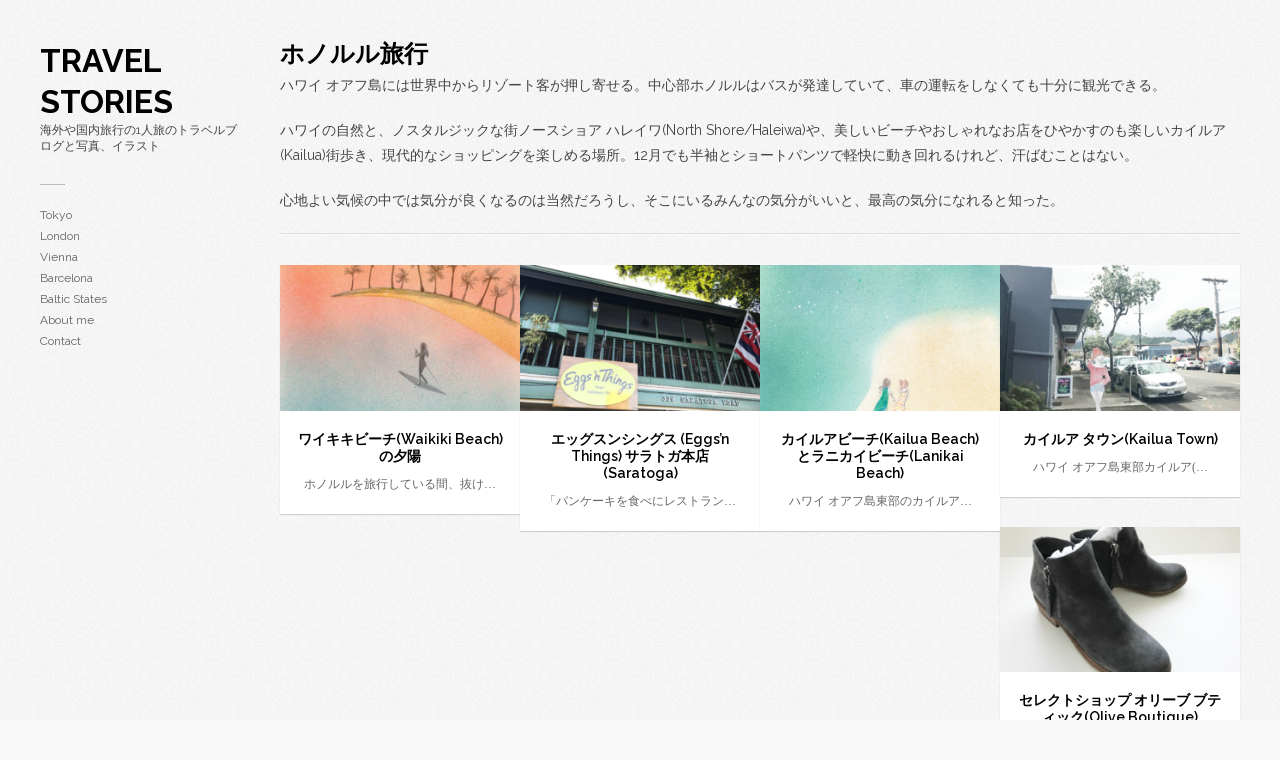

--- FILE ---
content_type: text/html; charset=UTF-8
request_url: http://mizuharu.com/category/travel/honolulu/
body_size: 36949
content:

<!DOCTYPE html>

<html lang="ja">
<head>
	<meta charset="UTF-8" />
	<meta name="viewport" content="width=device-width, initial-scale=1, maximum-scale=1" />
	<title>  ホノルル旅行 | TRAVEL STORIES</title>
	<link rel="pingback" href="http://mizuharu.com/wp/xmlrpc.php" />
	<meta name='robots' content='max-image-preview:large' />
<link rel='dns-prefetch' href='//stats.wp.com' />
<link rel='dns-prefetch' href='//fonts.googleapis.com' />
<link rel='dns-prefetch' href='//v0.wordpress.com' />
<link rel="alternate" type="application/rss+xml" title="TRAVEL STORIES &raquo; フィード" href="https://mizuharu.com/feed/" />
<link rel="alternate" type="application/rss+xml" title="TRAVEL STORIES &raquo; コメントフィード" href="https://mizuharu.com/comments/feed/" />
<link rel="alternate" type="application/rss+xml" title="TRAVEL STORIES &raquo; ホノルル旅行 カテゴリーのフィード" href="https://mizuharu.com/category/travel/honolulu/feed/" />
<script type="text/javascript">
/* <![CDATA[ */
window._wpemojiSettings = {"baseUrl":"https:\/\/s.w.org\/images\/core\/emoji\/15.0.3\/72x72\/","ext":".png","svgUrl":"https:\/\/s.w.org\/images\/core\/emoji\/15.0.3\/svg\/","svgExt":".svg","source":{"concatemoji":"http:\/\/mizuharu.com\/wp\/wp-includes\/js\/wp-emoji-release.min.js?ver=6.6.4"}};
/*! This file is auto-generated */
!function(i,n){var o,s,e;function c(e){try{var t={supportTests:e,timestamp:(new Date).valueOf()};sessionStorage.setItem(o,JSON.stringify(t))}catch(e){}}function p(e,t,n){e.clearRect(0,0,e.canvas.width,e.canvas.height),e.fillText(t,0,0);var t=new Uint32Array(e.getImageData(0,0,e.canvas.width,e.canvas.height).data),r=(e.clearRect(0,0,e.canvas.width,e.canvas.height),e.fillText(n,0,0),new Uint32Array(e.getImageData(0,0,e.canvas.width,e.canvas.height).data));return t.every(function(e,t){return e===r[t]})}function u(e,t,n){switch(t){case"flag":return n(e,"\ud83c\udff3\ufe0f\u200d\u26a7\ufe0f","\ud83c\udff3\ufe0f\u200b\u26a7\ufe0f")?!1:!n(e,"\ud83c\uddfa\ud83c\uddf3","\ud83c\uddfa\u200b\ud83c\uddf3")&&!n(e,"\ud83c\udff4\udb40\udc67\udb40\udc62\udb40\udc65\udb40\udc6e\udb40\udc67\udb40\udc7f","\ud83c\udff4\u200b\udb40\udc67\u200b\udb40\udc62\u200b\udb40\udc65\u200b\udb40\udc6e\u200b\udb40\udc67\u200b\udb40\udc7f");case"emoji":return!n(e,"\ud83d\udc26\u200d\u2b1b","\ud83d\udc26\u200b\u2b1b")}return!1}function f(e,t,n){var r="undefined"!=typeof WorkerGlobalScope&&self instanceof WorkerGlobalScope?new OffscreenCanvas(300,150):i.createElement("canvas"),a=r.getContext("2d",{willReadFrequently:!0}),o=(a.textBaseline="top",a.font="600 32px Arial",{});return e.forEach(function(e){o[e]=t(a,e,n)}),o}function t(e){var t=i.createElement("script");t.src=e,t.defer=!0,i.head.appendChild(t)}"undefined"!=typeof Promise&&(o="wpEmojiSettingsSupports",s=["flag","emoji"],n.supports={everything:!0,everythingExceptFlag:!0},e=new Promise(function(e){i.addEventListener("DOMContentLoaded",e,{once:!0})}),new Promise(function(t){var n=function(){try{var e=JSON.parse(sessionStorage.getItem(o));if("object"==typeof e&&"number"==typeof e.timestamp&&(new Date).valueOf()<e.timestamp+604800&&"object"==typeof e.supportTests)return e.supportTests}catch(e){}return null}();if(!n){if("undefined"!=typeof Worker&&"undefined"!=typeof OffscreenCanvas&&"undefined"!=typeof URL&&URL.createObjectURL&&"undefined"!=typeof Blob)try{var e="postMessage("+f.toString()+"("+[JSON.stringify(s),u.toString(),p.toString()].join(",")+"));",r=new Blob([e],{type:"text/javascript"}),a=new Worker(URL.createObjectURL(r),{name:"wpTestEmojiSupports"});return void(a.onmessage=function(e){c(n=e.data),a.terminate(),t(n)})}catch(e){}c(n=f(s,u,p))}t(n)}).then(function(e){for(var t in e)n.supports[t]=e[t],n.supports.everything=n.supports.everything&&n.supports[t],"flag"!==t&&(n.supports.everythingExceptFlag=n.supports.everythingExceptFlag&&n.supports[t]);n.supports.everythingExceptFlag=n.supports.everythingExceptFlag&&!n.supports.flag,n.DOMReady=!1,n.readyCallback=function(){n.DOMReady=!0}}).then(function(){return e}).then(function(){var e;n.supports.everything||(n.readyCallback(),(e=n.source||{}).concatemoji?t(e.concatemoji):e.wpemoji&&e.twemoji&&(t(e.twemoji),t(e.wpemoji)))}))}((window,document),window._wpemojiSettings);
/* ]]> */
</script>
<style id='wp-emoji-styles-inline-css' type='text/css'>

	img.wp-smiley, img.emoji {
		display: inline !important;
		border: none !important;
		box-shadow: none !important;
		height: 1em !important;
		width: 1em !important;
		margin: 0 0.07em !important;
		vertical-align: -0.1em !important;
		background: none !important;
		padding: 0 !important;
	}
</style>
<link rel='stylesheet' id='wp-block-library-css' href='http://mizuharu.com/wp/wp-includes/css/dist/block-library/style.min.css?ver=6.6.4' type='text/css' media='all' />
<link rel='stylesheet' id='mediaelement-css' href='http://mizuharu.com/wp/wp-includes/js/mediaelement/mediaelementplayer-legacy.min.css?ver=4.2.17' type='text/css' media='all' />
<link rel='stylesheet' id='wp-mediaelement-css' href='http://mizuharu.com/wp/wp-includes/js/mediaelement/wp-mediaelement.min.css?ver=6.6.4' type='text/css' media='all' />
<style id='jetpack-sharing-buttons-style-inline-css' type='text/css'>
.jetpack-sharing-buttons__services-list{display:flex;flex-direction:row;flex-wrap:wrap;gap:0;list-style-type:none;margin:5px;padding:0}.jetpack-sharing-buttons__services-list.has-small-icon-size{font-size:12px}.jetpack-sharing-buttons__services-list.has-normal-icon-size{font-size:16px}.jetpack-sharing-buttons__services-list.has-large-icon-size{font-size:24px}.jetpack-sharing-buttons__services-list.has-huge-icon-size{font-size:36px}@media print{.jetpack-sharing-buttons__services-list{display:none!important}}.editor-styles-wrapper .wp-block-jetpack-sharing-buttons{gap:0;padding-inline-start:0}ul.jetpack-sharing-buttons__services-list.has-background{padding:1.25em 2.375em}
</style>
<style id='classic-theme-styles-inline-css' type='text/css'>
/*! This file is auto-generated */
.wp-block-button__link{color:#fff;background-color:#32373c;border-radius:9999px;box-shadow:none;text-decoration:none;padding:calc(.667em + 2px) calc(1.333em + 2px);font-size:1.125em}.wp-block-file__button{background:#32373c;color:#fff;text-decoration:none}
</style>
<style id='global-styles-inline-css' type='text/css'>
:root{--wp--preset--aspect-ratio--square: 1;--wp--preset--aspect-ratio--4-3: 4/3;--wp--preset--aspect-ratio--3-4: 3/4;--wp--preset--aspect-ratio--3-2: 3/2;--wp--preset--aspect-ratio--2-3: 2/3;--wp--preset--aspect-ratio--16-9: 16/9;--wp--preset--aspect-ratio--9-16: 9/16;--wp--preset--color--black: #000000;--wp--preset--color--cyan-bluish-gray: #abb8c3;--wp--preset--color--white: #ffffff;--wp--preset--color--pale-pink: #f78da7;--wp--preset--color--vivid-red: #cf2e2e;--wp--preset--color--luminous-vivid-orange: #ff6900;--wp--preset--color--luminous-vivid-amber: #fcb900;--wp--preset--color--light-green-cyan: #7bdcb5;--wp--preset--color--vivid-green-cyan: #00d084;--wp--preset--color--pale-cyan-blue: #8ed1fc;--wp--preset--color--vivid-cyan-blue: #0693e3;--wp--preset--color--vivid-purple: #9b51e0;--wp--preset--gradient--vivid-cyan-blue-to-vivid-purple: linear-gradient(135deg,rgba(6,147,227,1) 0%,rgb(155,81,224) 100%);--wp--preset--gradient--light-green-cyan-to-vivid-green-cyan: linear-gradient(135deg,rgb(122,220,180) 0%,rgb(0,208,130) 100%);--wp--preset--gradient--luminous-vivid-amber-to-luminous-vivid-orange: linear-gradient(135deg,rgba(252,185,0,1) 0%,rgba(255,105,0,1) 100%);--wp--preset--gradient--luminous-vivid-orange-to-vivid-red: linear-gradient(135deg,rgba(255,105,0,1) 0%,rgb(207,46,46) 100%);--wp--preset--gradient--very-light-gray-to-cyan-bluish-gray: linear-gradient(135deg,rgb(238,238,238) 0%,rgb(169,184,195) 100%);--wp--preset--gradient--cool-to-warm-spectrum: linear-gradient(135deg,rgb(74,234,220) 0%,rgb(151,120,209) 20%,rgb(207,42,186) 40%,rgb(238,44,130) 60%,rgb(251,105,98) 80%,rgb(254,248,76) 100%);--wp--preset--gradient--blush-light-purple: linear-gradient(135deg,rgb(255,206,236) 0%,rgb(152,150,240) 100%);--wp--preset--gradient--blush-bordeaux: linear-gradient(135deg,rgb(254,205,165) 0%,rgb(254,45,45) 50%,rgb(107,0,62) 100%);--wp--preset--gradient--luminous-dusk: linear-gradient(135deg,rgb(255,203,112) 0%,rgb(199,81,192) 50%,rgb(65,88,208) 100%);--wp--preset--gradient--pale-ocean: linear-gradient(135deg,rgb(255,245,203) 0%,rgb(182,227,212) 50%,rgb(51,167,181) 100%);--wp--preset--gradient--electric-grass: linear-gradient(135deg,rgb(202,248,128) 0%,rgb(113,206,126) 100%);--wp--preset--gradient--midnight: linear-gradient(135deg,rgb(2,3,129) 0%,rgb(40,116,252) 100%);--wp--preset--font-size--small: 13px;--wp--preset--font-size--medium: 20px;--wp--preset--font-size--large: 36px;--wp--preset--font-size--x-large: 42px;--wp--preset--spacing--20: 0.44rem;--wp--preset--spacing--30: 0.67rem;--wp--preset--spacing--40: 1rem;--wp--preset--spacing--50: 1.5rem;--wp--preset--spacing--60: 2.25rem;--wp--preset--spacing--70: 3.38rem;--wp--preset--spacing--80: 5.06rem;--wp--preset--shadow--natural: 6px 6px 9px rgba(0, 0, 0, 0.2);--wp--preset--shadow--deep: 12px 12px 50px rgba(0, 0, 0, 0.4);--wp--preset--shadow--sharp: 6px 6px 0px rgba(0, 0, 0, 0.2);--wp--preset--shadow--outlined: 6px 6px 0px -3px rgba(255, 255, 255, 1), 6px 6px rgba(0, 0, 0, 1);--wp--preset--shadow--crisp: 6px 6px 0px rgba(0, 0, 0, 1);}:where(.is-layout-flex){gap: 0.5em;}:where(.is-layout-grid){gap: 0.5em;}body .is-layout-flex{display: flex;}.is-layout-flex{flex-wrap: wrap;align-items: center;}.is-layout-flex > :is(*, div){margin: 0;}body .is-layout-grid{display: grid;}.is-layout-grid > :is(*, div){margin: 0;}:where(.wp-block-columns.is-layout-flex){gap: 2em;}:where(.wp-block-columns.is-layout-grid){gap: 2em;}:where(.wp-block-post-template.is-layout-flex){gap: 1.25em;}:where(.wp-block-post-template.is-layout-grid){gap: 1.25em;}.has-black-color{color: var(--wp--preset--color--black) !important;}.has-cyan-bluish-gray-color{color: var(--wp--preset--color--cyan-bluish-gray) !important;}.has-white-color{color: var(--wp--preset--color--white) !important;}.has-pale-pink-color{color: var(--wp--preset--color--pale-pink) !important;}.has-vivid-red-color{color: var(--wp--preset--color--vivid-red) !important;}.has-luminous-vivid-orange-color{color: var(--wp--preset--color--luminous-vivid-orange) !important;}.has-luminous-vivid-amber-color{color: var(--wp--preset--color--luminous-vivid-amber) !important;}.has-light-green-cyan-color{color: var(--wp--preset--color--light-green-cyan) !important;}.has-vivid-green-cyan-color{color: var(--wp--preset--color--vivid-green-cyan) !important;}.has-pale-cyan-blue-color{color: var(--wp--preset--color--pale-cyan-blue) !important;}.has-vivid-cyan-blue-color{color: var(--wp--preset--color--vivid-cyan-blue) !important;}.has-vivid-purple-color{color: var(--wp--preset--color--vivid-purple) !important;}.has-black-background-color{background-color: var(--wp--preset--color--black) !important;}.has-cyan-bluish-gray-background-color{background-color: var(--wp--preset--color--cyan-bluish-gray) !important;}.has-white-background-color{background-color: var(--wp--preset--color--white) !important;}.has-pale-pink-background-color{background-color: var(--wp--preset--color--pale-pink) !important;}.has-vivid-red-background-color{background-color: var(--wp--preset--color--vivid-red) !important;}.has-luminous-vivid-orange-background-color{background-color: var(--wp--preset--color--luminous-vivid-orange) !important;}.has-luminous-vivid-amber-background-color{background-color: var(--wp--preset--color--luminous-vivid-amber) !important;}.has-light-green-cyan-background-color{background-color: var(--wp--preset--color--light-green-cyan) !important;}.has-vivid-green-cyan-background-color{background-color: var(--wp--preset--color--vivid-green-cyan) !important;}.has-pale-cyan-blue-background-color{background-color: var(--wp--preset--color--pale-cyan-blue) !important;}.has-vivid-cyan-blue-background-color{background-color: var(--wp--preset--color--vivid-cyan-blue) !important;}.has-vivid-purple-background-color{background-color: var(--wp--preset--color--vivid-purple) !important;}.has-black-border-color{border-color: var(--wp--preset--color--black) !important;}.has-cyan-bluish-gray-border-color{border-color: var(--wp--preset--color--cyan-bluish-gray) !important;}.has-white-border-color{border-color: var(--wp--preset--color--white) !important;}.has-pale-pink-border-color{border-color: var(--wp--preset--color--pale-pink) !important;}.has-vivid-red-border-color{border-color: var(--wp--preset--color--vivid-red) !important;}.has-luminous-vivid-orange-border-color{border-color: var(--wp--preset--color--luminous-vivid-orange) !important;}.has-luminous-vivid-amber-border-color{border-color: var(--wp--preset--color--luminous-vivid-amber) !important;}.has-light-green-cyan-border-color{border-color: var(--wp--preset--color--light-green-cyan) !important;}.has-vivid-green-cyan-border-color{border-color: var(--wp--preset--color--vivid-green-cyan) !important;}.has-pale-cyan-blue-border-color{border-color: var(--wp--preset--color--pale-cyan-blue) !important;}.has-vivid-cyan-blue-border-color{border-color: var(--wp--preset--color--vivid-cyan-blue) !important;}.has-vivid-purple-border-color{border-color: var(--wp--preset--color--vivid-purple) !important;}.has-vivid-cyan-blue-to-vivid-purple-gradient-background{background: var(--wp--preset--gradient--vivid-cyan-blue-to-vivid-purple) !important;}.has-light-green-cyan-to-vivid-green-cyan-gradient-background{background: var(--wp--preset--gradient--light-green-cyan-to-vivid-green-cyan) !important;}.has-luminous-vivid-amber-to-luminous-vivid-orange-gradient-background{background: var(--wp--preset--gradient--luminous-vivid-amber-to-luminous-vivid-orange) !important;}.has-luminous-vivid-orange-to-vivid-red-gradient-background{background: var(--wp--preset--gradient--luminous-vivid-orange-to-vivid-red) !important;}.has-very-light-gray-to-cyan-bluish-gray-gradient-background{background: var(--wp--preset--gradient--very-light-gray-to-cyan-bluish-gray) !important;}.has-cool-to-warm-spectrum-gradient-background{background: var(--wp--preset--gradient--cool-to-warm-spectrum) !important;}.has-blush-light-purple-gradient-background{background: var(--wp--preset--gradient--blush-light-purple) !important;}.has-blush-bordeaux-gradient-background{background: var(--wp--preset--gradient--blush-bordeaux) !important;}.has-luminous-dusk-gradient-background{background: var(--wp--preset--gradient--luminous-dusk) !important;}.has-pale-ocean-gradient-background{background: var(--wp--preset--gradient--pale-ocean) !important;}.has-electric-grass-gradient-background{background: var(--wp--preset--gradient--electric-grass) !important;}.has-midnight-gradient-background{background: var(--wp--preset--gradient--midnight) !important;}.has-small-font-size{font-size: var(--wp--preset--font-size--small) !important;}.has-medium-font-size{font-size: var(--wp--preset--font-size--medium) !important;}.has-large-font-size{font-size: var(--wp--preset--font-size--large) !important;}.has-x-large-font-size{font-size: var(--wp--preset--font-size--x-large) !important;}
:where(.wp-block-post-template.is-layout-flex){gap: 1.25em;}:where(.wp-block-post-template.is-layout-grid){gap: 1.25em;}
:where(.wp-block-columns.is-layout-flex){gap: 2em;}:where(.wp-block-columns.is-layout-grid){gap: 2em;}
:root :where(.wp-block-pullquote){font-size: 1.5em;line-height: 1.6;}
</style>
<link rel='stylesheet' id='bogo-css' href='http://mizuharu.com/wp/wp-content/plugins/bogo/includes/css/style.css?ver=3.8.2' type='text/css' media='all' />
<link rel='stylesheet' id='contact-form-7-css' href='http://mizuharu.com/wp/wp-content/plugins/contact-form-7/includes/css/styles.css?ver=5.9.8' type='text/css' media='all' />
<link rel='stylesheet' id='style-css' href='http://mizuharu.com/wp/wp-content/themes/wpex-pronto/style.css?ver=6.6.4' type='text/css' media='all' />
<link rel='stylesheet' id='raleway-google-font-css' href='http://fonts.googleapis.com/css?family=Raleway%3A400%2C300%2C500%2C600%2C700&#038;ver=6.6.4' type='text/css' media='all' />
<link rel='stylesheet' id='font-awesome-css' href='http://mizuharu.com/wp/wp-content/themes/wpex-pronto/css/font-awesome.min.css?ver=6.6.4' type='text/css' media='all' />
<script type="text/javascript" src="http://mizuharu.com/wp/wp-includes/js/jquery/jquery.min.js?ver=3.7.1" id="jquery-core-js"></script>
<script type="text/javascript" src="http://mizuharu.com/wp/wp-includes/js/jquery/jquery-migrate.min.js?ver=3.4.1" id="jquery-migrate-js"></script>
<link rel="https://api.w.org/" href="https://mizuharu.com/wp-json/" /><link rel="alternate" title="JSON" type="application/json" href="https://mizuharu.com/wp-json/wp/v2/categories/162" /><link rel="EditURI" type="application/rsd+xml" title="RSD" href="https://mizuharu.com/wp/xmlrpc.php?rsd" />
<meta name="generator" content="WordPress 6.6.4" />
<link rel="alternate" hreflang="en-GB" href="http://mizuharu.com/en/category/travel/honolulu/" />
<link rel="alternate" hreflang="ja" href="http://mizuharu.com/category/travel/honolulu/" />
	<style>img#wpstats{display:none}</style>
		<!--[if IE]><link rel="stylesheet" type="text/css" href="http://mizuharu.com/wp/wp-content/themes/wpex-pronto/css/ie.css" media="screen" /><![endif]--><!--[if IE 8]><link rel="stylesheet" type="text/css" href="http://mizuharu.com/wp/wp-content/themes/wpex-pronto/css/ancient-ie.css" media="screen" /><![endif]--><!--[if lt IE 9]><script src="http://html5shim.googlecode.com/svn/trunk/html5.js"></script><script src="http://css3-mediaqueries-js.googlecode.com/svn/trunk/css3-mediaqueries.js"></script><![endif]-->
<!-- Jetpack Open Graph Tags -->
<meta property="og:type" content="website" />
<meta property="og:title" content="ホノルル旅行 &#8211; TRAVEL STORIES" />
<meta property="og:url" content="https://mizuharu.com/category/travel/honolulu/" />
<meta property="og:description" content="ハワイ オアフ島には世界中からリゾート客が押し寄せる。中心部ホノルルはバスが発達していて、車の運転をしなくても十分に観光できる。

ハワイの自然と、ノスタルジックな街ノースショア ハレイワ(North Shore/Haleiwa)や、美しいビーチやおしゃれなお店をひやかすのも楽しいカイルア(Kailua)街歩き、現代的なショッピングを楽しめる場所。12月でも半袖とショートパンツで軽快に動…" />
<meta property="og:site_name" content="TRAVEL STORIES" />
<meta property="og:image" content="https://s0.wp.com/i/blank.jpg" />
<meta property="og:image:alt" content="" />
<meta property="og:locale" content="ja_JP" />
<meta name="twitter:site" content="@chiharu_mizu" />

<!-- End Jetpack Open Graph Tags -->
<style id="wpforms-css-vars-root">
				:root {
					--wpforms-field-border-radius: 3px;
--wpforms-field-border-style: solid;
--wpforms-field-border-size: 1px;
--wpforms-field-background-color: #ffffff;
--wpforms-field-border-color: rgba( 0, 0, 0, 0.25 );
--wpforms-field-border-color-spare: rgba( 0, 0, 0, 0.25 );
--wpforms-field-text-color: rgba( 0, 0, 0, 0.7 );
--wpforms-field-menu-color: #ffffff;
--wpforms-label-color: rgba( 0, 0, 0, 0.85 );
--wpforms-label-sublabel-color: rgba( 0, 0, 0, 0.55 );
--wpforms-label-error-color: #d63637;
--wpforms-button-border-radius: 3px;
--wpforms-button-border-style: none;
--wpforms-button-border-size: 1px;
--wpforms-button-background-color: #066aab;
--wpforms-button-border-color: #066aab;
--wpforms-button-text-color: #ffffff;
--wpforms-page-break-color: #066aab;
--wpforms-background-image: none;
--wpforms-background-position: center center;
--wpforms-background-repeat: no-repeat;
--wpforms-background-size: cover;
--wpforms-background-width: 100px;
--wpforms-background-height: 100px;
--wpforms-background-color: rgba( 0, 0, 0, 0 );
--wpforms-background-url: none;
--wpforms-container-padding: 0px;
--wpforms-container-border-style: none;
--wpforms-container-border-width: 1px;
--wpforms-container-border-color: #000000;
--wpforms-container-border-radius: 3px;
--wpforms-field-size-input-height: 43px;
--wpforms-field-size-input-spacing: 15px;
--wpforms-field-size-font-size: 16px;
--wpforms-field-size-line-height: 19px;
--wpforms-field-size-padding-h: 14px;
--wpforms-field-size-checkbox-size: 16px;
--wpforms-field-size-sublabel-spacing: 5px;
--wpforms-field-size-icon-size: 1;
--wpforms-label-size-font-size: 16px;
--wpforms-label-size-line-height: 19px;
--wpforms-label-size-sublabel-font-size: 14px;
--wpforms-label-size-sublabel-line-height: 17px;
--wpforms-button-size-font-size: 17px;
--wpforms-button-size-height: 41px;
--wpforms-button-size-padding-h: 15px;
--wpforms-button-size-margin-top: 10px;
--wpforms-container-shadow-size-box-shadow: none;

				}
			</style></head>

<!-- Begin Body -->
<body class="archive category category-honolulu category-162 body ja">

	<div id="wrap" class="container clr">
		<div class="container-left clr">
		<header id="masthead" class="site-header clr" role="banner">
			<div class="logo">
														<h2><a href="https://mizuharu.com/" title="TRAVEL STORIES" rel="home">TRAVEL STORIES</a></h2>
					<p class="site-description">海外や国内旅行の1人旅のトラベルブログと写真、イラスト</p>								</div><!-- .logo -->
		</header><!-- .header -->
		<a href="javascript: void(0)" id="toggle-btn"><i class="fa fa-bars"></i></a>
		<div id="toggle-wrap" class="clr">
			<div id="navbar" class="navbar clr">
				<nav id="site-navigation" class="navigation main-navigation clr" role="navigation">
					<div class="menu-sidemenu-container"><ul id="menu-sidemenu" class="nav-menu dropdown-menu"><li id="menu-item-2445" class="menu-item menu-item-type-taxonomy menu-item-object-category menu-item-2445"><a href="https://mizuharu.com/category/travel/weekend/">Tokyo</a></li>
<li id="menu-item-2447" class="menu-item menu-item-type-taxonomy menu-item-object-category menu-item-2447"><a href="https://mizuharu.com/category/travel/london/">London</a></li>
<li id="menu-item-3810" class="menu-item menu-item-type-taxonomy menu-item-object-category menu-item-3810"><a href="https://mizuharu.com/category/travel/vienna/">Vienna</a></li>
<li id="menu-item-2446" class="menu-item menu-item-type-taxonomy menu-item-object-category menu-item-2446"><a href="https://mizuharu.com/category/travel/spain/barcelona/">Barcelona</a></li>
<li id="menu-item-2448" class="menu-item menu-item-type-taxonomy menu-item-object-category menu-item-2448"><a href="https://mizuharu.com/category/travel/baltic-states/">Baltic States</a></li>
<li id="menu-item-760" class="nav-about menu-item menu-item-type-post_type menu-item-object-page menu-item-760"><a href="https://mizuharu.com/about-me/">About me</a></li>
<li id="menu-item-333" class="menu-item menu-item-type-post_type menu-item-object-page menu-item-333"><a href="https://mizuharu.com/contact2021/">Contact</a></li>
</ul></div>				</nav><!-- #site-navigation -->
			</div><!-- #navbar -->
					</div><!--#toogle-wrap -->
	</div><!-- .left-container clr -->
	<div id="main" class="container-right site-main row clr fitvids">
	<header class="page-header archive-header">
		<h1 class="page-header-title archive-title">ホノルル旅行</h1>
				<div class="archive-meta"><p>ハワイ オアフ島には世界中からリゾート客が押し寄せる。中心部ホノルルはバスが発達していて、車の運転をしなくても十分に観光できる。</p>
<p>ハワイの自然と、ノスタルジックな街ノースショア ハレイワ(North Shore/Haleiwa)や、美しいビーチやおしゃれなお店をひやかすのも楽しいカイルア(Kailua)街歩き、現代的なショッピングを楽しめる場所。12月でも半袖とショートパンツで軽快に動き回れるけれど、汗ばむことはない。</p>
<p>心地よい気候の中では気分が良くなるのは当然だろうし、そこにいるみんなの気分がいいと、最高の気分になれると知った。</p>
</div>
			</header><!-- .archive-header -->
	<div id="primary" class="content-area clr">
		<div id="content" class="site-content" role="main">
					<div id="infinite-wrap" class="grid clr">
									
	<article id="post-2874" class="loop-entry clr post-2874 post type-post status-publish format-standard has-post-thumbnail hentry category-honolulu tag-painting ja">
					<a href="https://mizuharu.com/waikiki-beach/" title="ワイキキビーチ(Waikiki Beach)の夕陽" rel="bookmark" class="loop-entry-img-link">
				<img src="https://mizuharu.com/wp/wp-content/uploads/2017/02/Waikiki-Beach-280x170.png" alt="ワイキキビーチ(Waikiki Beach)の夕陽" />
			</a>
				<div class="loop-entry-details">
			<header><h2><a href="https://mizuharu.com/waikiki-beach/" title="ワイキキビーチ(Waikiki Beach)の夕陽" rel="bookmark">ワイキキビーチ(Waikiki Beach)の夕陽</a></h2></header>
			<div class="loop-entry-excerpt">
				<p>ホノルルを旅行している間、抜け&hellip;</p>
			</div><!-- .loop-entry-excerpt -->
		</div><!-- .loop-entry-details -->
	</article><!-- .loop-entry-entry -->

									
	<article id="post-2996" class="loop-entry clr post-2996 post type-post status-publish format-standard has-post-thumbnail hentry category-honolulu tag-164 tag-166 ja">
					<a href="https://mizuharu.com/eggsn-things-saratoga/" title="エッグスンシングス (Eggs&#8217;n Things) サラトガ本店(Saratoga)" rel="bookmark" class="loop-entry-img-link">
				<img src="https://mizuharu.com/wp/wp-content/uploads/2017/02/Eggsn-Things-Saratoga-280x170.png" alt="エッグスンシングス (Eggs&#8217;n Things) サラトガ本店(Saratoga)" />
			</a>
				<div class="loop-entry-details">
			<header><h2><a href="https://mizuharu.com/eggsn-things-saratoga/" title="エッグスンシングス (Eggs&#8217;n Things) サラトガ本店(Saratoga)" rel="bookmark">エッグスンシングス (Eggs&#8217;n Things) サラトガ本店(Saratoga)</a></h2></header>
			<div class="loop-entry-excerpt">
				<p>「パンケーキを食べにレストラン&hellip;</p>
			</div><!-- .loop-entry-excerpt -->
		</div><!-- .loop-entry-details -->
	</article><!-- .loop-entry-entry -->

									
	<article id="post-2870" class="loop-entry clr post-2870 post type-post status-publish format-standard has-post-thumbnail hentry category-honolulu tag-painting tag-kailua ja">
					<a href="https://mizuharu.com/kailua-beach/" title="カイルアビーチ(Kailua Beach)とラニカイビーチ(Lanikai Beach)" rel="bookmark" class="loop-entry-img-link">
				<img src="https://mizuharu.com/wp/wp-content/uploads/2017/01/Kailua-Beach-280x170.png" alt="カイルアビーチ(Kailua Beach)とラニカイビーチ(Lanikai Beach)" />
			</a>
				<div class="loop-entry-details">
			<header><h2><a href="https://mizuharu.com/kailua-beach/" title="カイルアビーチ(Kailua Beach)とラニカイビーチ(Lanikai Beach)" rel="bookmark">カイルアビーチ(Kailua Beach)とラニカイビーチ(Lanikai Beach)</a></h2></header>
			<div class="loop-entry-excerpt">
				<p>ハワイ オアフ島東部のカイルア&hellip;</p>
			</div><!-- .loop-entry-excerpt -->
		</div><!-- .loop-entry-details -->
	</article><!-- .loop-entry-entry -->

									
	<article id="post-2939" class="loop-entry clr post-2939 post type-post status-publish format-standard has-post-thumbnail hentry category-honolulu tag-kailua tag-166 ja">
					<a href="https://mizuharu.com/kailua-town/" title="カイルア タウン(Kailua Town)" rel="bookmark" class="loop-entry-img-link">
				<img src="https://mizuharu.com/wp/wp-content/uploads/2017/01/kailua_town-280x170.png" alt="カイルア タウン(Kailua Town)" />
			</a>
				<div class="loop-entry-details">
			<header><h2><a href="https://mizuharu.com/kailua-town/" title="カイルア タウン(Kailua Town)" rel="bookmark">カイルア タウン(Kailua Town)</a></h2></header>
			<div class="loop-entry-excerpt">
				<p>ハワイ オアフ島東部カイルア(&hellip;</p>
			</div><!-- .loop-entry-excerpt -->
		</div><!-- .loop-entry-details -->
	</article><!-- .loop-entry-entry -->

									
	<article id="post-2956" class="loop-entry clr post-2956 post type-post status-publish format-standard has-post-thumbnail hentry category-honolulu tag-168 tag-kailua ja">
					<a href="https://mizuharu.com/olive-boutique/" title="セレクトショップ オリーブ ブティック(Olive Boutique)" rel="bookmark" class="loop-entry-img-link">
				<img src="https://mizuharu.com/wp/wp-content/uploads/2017/01/DOLCE-VITA-boots-280x170.png" alt="セレクトショップ オリーブ ブティック(Olive Boutique)" />
			</a>
				<div class="loop-entry-details">
			<header><h2><a href="https://mizuharu.com/olive-boutique/" title="セレクトショップ オリーブ ブティック(Olive Boutique)" rel="bookmark">セレクトショップ オリーブ ブティック(Olive Boutique)</a></h2></header>
			<div class="loop-entry-excerpt">
				<p>ホノルルからは車で30分ほどの&hellip;</p>
			</div><!-- .loop-entry-excerpt -->
		</div><!-- .loop-entry-details -->
	</article><!-- .loop-entry-entry -->

									
	<article id="post-2863" class="loop-entry clr post-2863 post type-post status-publish format-standard has-post-thumbnail hentry category-honolulu tag-164 tag-166 ja">
					<a href="https://mizuharu.com/giovanni/" title="ジョバンニ(Giovanni&#8217;s Shrimp Truck)のガーリック・シュリンプ" rel="bookmark" class="loop-entry-img-link">
				<img src="https://mizuharu.com/wp/wp-content/uploads/2017/01/Giovannis-Shrimp-Truck-280x170.png" alt="ジョバンニ(Giovanni&#8217;s Shrimp Truck)のガーリック・シュリンプ" />
			</a>
				<div class="loop-entry-details">
			<header><h2><a href="https://mizuharu.com/giovanni/" title="ジョバンニ(Giovanni&#8217;s Shrimp Truck)のガーリック・シュリンプ" rel="bookmark">ジョバンニ(Giovanni&#8217;s Shrimp Truck)のガーリック・シュリンプ</a></h2></header>
			<div class="loop-entry-excerpt">
				<p>ノースショア(North Sh&hellip;</p>
			</div><!-- .loop-entry-excerpt -->
		</div><!-- .loop-entry-details -->
	</article><!-- .loop-entry-entry -->

									
	<article id="post-2845" class="loop-entry clr post-2845 post type-post status-publish format-standard has-post-thumbnail hentry category-honolulu ja">
					<a href="https://mizuharu.com/haleiwa/" title="ノースショアのノスタルジックな街ハレイワ(Haleiwa)" rel="bookmark" class="loop-entry-img-link">
				<img src="https://mizuharu.com/wp/wp-content/uploads/2017/01/haleiwa-280x170.png" alt="ノースショアのノスタルジックな街ハレイワ(Haleiwa)" />
			</a>
				<div class="loop-entry-details">
			<header><h2><a href="https://mizuharu.com/haleiwa/" title="ノースショアのノスタルジックな街ハレイワ(Haleiwa)" rel="bookmark">ノースショアのノスタルジックな街ハレイワ(Haleiwa)</a></h2></header>
			<div class="loop-entry-excerpt">
				<p>ホノルルに滞在している間、ビー&hellip;</p>
			</div><!-- .loop-entry-excerpt -->
		</div><!-- .loop-entry-details -->
	</article><!-- .loop-entry-entry -->

									
	<article id="post-2817" class="loop-entry clr post-2817 post type-post status-publish format-standard has-post-thumbnail hentry category-honolulu tag-164 tag-166 tag-market ja">
					<a href="https://mizuharu.com/kcc-tuesday-night-market/" title="火曜日もファーマーズマーケットへ行きたくて&#8221;The KCC Tuesday Night Market&#8221;へ" rel="bookmark" class="loop-entry-img-link">
				<img src="https://mizuharu.com/wp/wp-content/uploads/2017/01/kcc-tuesday-night-market-hamburger-280x170.png" alt="火曜日もファーマーズマーケットへ行きたくて&#8221;The KCC Tuesday Night Market&#8221;へ" />
			</a>
				<div class="loop-entry-details">
			<header><h2><a href="https://mizuharu.com/kcc-tuesday-night-market/" title="火曜日もファーマーズマーケットへ行きたくて&#8221;The KCC Tuesday Night Market&#8221;へ" rel="bookmark">火曜日もファーマーズマーケットへ行きたくて&#8221;The KCC Tuesday Night Market&#8221;へ</a></h2></header>
			<div class="loop-entry-excerpt">
				<p>商店街・市場が好きな私は旅行先&hellip;</p>
			</div><!-- .loop-entry-excerpt -->
		</div><!-- .loop-entry-details -->
	</article><!-- .loop-entry-entry -->

									
	<article id="post-2815" class="loop-entry clr post-2815 post type-post status-publish format-standard has-post-thumbnail hentry category-honolulu tag-painting ja">
					<a href="https://mizuharu.com/lomilomi_honolulu/" title="ホテルの部屋でロミロミをしてもらおう" rel="bookmark" class="loop-entry-img-link">
				<img src="https://mizuharu.com/wp/wp-content/uploads/2017/01/woman_spa-280x170.png" alt="ホテルの部屋でロミロミをしてもらおう" />
			</a>
				<div class="loop-entry-details">
			<header><h2><a href="https://mizuharu.com/lomilomi_honolulu/" title="ホテルの部屋でロミロミをしてもらおう" rel="bookmark">ホテルの部屋でロミロミをしてもらおう</a></h2></header>
			<div class="loop-entry-excerpt">
				<p>「ロミロミ(Lomi Lomi&hellip;</p>
			</div><!-- .loop-entry-excerpt -->
		</div><!-- .loop-entry-details -->
	</article><!-- .loop-entry-entry -->

							</div><!-- .grid -->
			<ul class='page-numbers'>
	<li><span aria-current="page" class="page-numbers current">1</span></li>
	<li><a class="page-numbers" href="https://mizuharu.com/category/travel/honolulu/page/2/">2</a></li>
	<li><a class="next page-numbers" href="https://mizuharu.com/category/travel/honolulu/page/2/"><i class="fa fa-angle-right"></i></a></li>
</ul>
				</div><!-- #content -->
	</div><!-- #primary -->



		</div><!-- /main-content --> 	</div><!-- /wrap -->

<script type="text/javascript" src="http://mizuharu.com/wp/wp-includes/js/dist/hooks.min.js?ver=2810c76e705dd1a53b18" id="wp-hooks-js"></script>
<script type="text/javascript" src="http://mizuharu.com/wp/wp-includes/js/dist/i18n.min.js?ver=5e580eb46a90c2b997e6" id="wp-i18n-js"></script>
<script type="text/javascript" id="wp-i18n-js-after">
/* <![CDATA[ */
wp.i18n.setLocaleData( { 'text direction\u0004ltr': [ 'ltr' ] } );
/* ]]> */
</script>
<script type="text/javascript" src="http://mizuharu.com/wp/wp-content/plugins/contact-form-7/includes/swv/js/index.js?ver=5.9.8" id="swv-js"></script>
<script type="text/javascript" id="contact-form-7-js-extra">
/* <![CDATA[ */
var wpcf7 = {"api":{"root":"https:\/\/mizuharu.com\/wp-json\/","namespace":"contact-form-7\/v1"},"cached":"1"};
/* ]]> */
</script>
<script type="text/javascript" id="contact-form-7-js-translations">
/* <![CDATA[ */
( function( domain, translations ) {
	var localeData = translations.locale_data[ domain ] || translations.locale_data.messages;
	localeData[""].domain = domain;
	wp.i18n.setLocaleData( localeData, domain );
} )( "contact-form-7", {"translation-revision-date":"2024-07-17 08:16:16+0000","generator":"GlotPress\/4.0.1","domain":"messages","locale_data":{"messages":{"":{"domain":"messages","plural-forms":"nplurals=1; plural=0;","lang":"ja_JP"},"This contact form is placed in the wrong place.":["\u3053\u306e\u30b3\u30f3\u30bf\u30af\u30c8\u30d5\u30a9\u30fc\u30e0\u306f\u9593\u9055\u3063\u305f\u4f4d\u7f6e\u306b\u7f6e\u304b\u308c\u3066\u3044\u307e\u3059\u3002"],"Error:":["\u30a8\u30e9\u30fc:"]}},"comment":{"reference":"includes\/js\/index.js"}} );
/* ]]> */
</script>
<script type="text/javascript" src="http://mizuharu.com/wp/wp-content/plugins/contact-form-7/includes/js/index.js?ver=5.9.8" id="contact-form-7-js"></script>
<script type="text/javascript" src="http://mizuharu.com/wp/wp-includes/js/imagesloaded.min.js?ver=5.0.0" id="imagesloaded-js"></script>
<script type="text/javascript" src="http://mizuharu.com/wp/wp-includes/js/masonry.min.js?ver=4.2.2" id="masonry-js"></script>
<script type="text/javascript" src="http://mizuharu.com/wp/wp-includes/js/jquery/jquery.masonry.min.js?ver=3.1.2b" id="jquery-masonry-js"></script>
<script type="text/javascript" src="http://mizuharu.com/wp/wp-content/themes/wpex-pronto/js/global.js?ver=1.0" id="wpex-global-js"></script>
<script type="text/javascript" src="http://mizuharu.com/wp/wp-content/themes/wpex-pronto/js/retina.js?ver=6.6.4" id="retina-js"></script>
<script type="text/javascript" src="https://stats.wp.com/e-202605.js" id="jetpack-stats-js" data-wp-strategy="defer"></script>
<script type="text/javascript" id="jetpack-stats-js-after">
/* <![CDATA[ */
_stq = window._stq || [];
_stq.push([ "view", JSON.parse("{\"v\":\"ext\",\"blog\":\"65290812\",\"post\":\"0\",\"tz\":\"9\",\"srv\":\"mizuharu.com\",\"j\":\"1:13.9.1\"}") ]);
_stq.push([ "clickTrackerInit", "65290812", "0" ]);
/* ]]> */
</script>
</body>
</html>